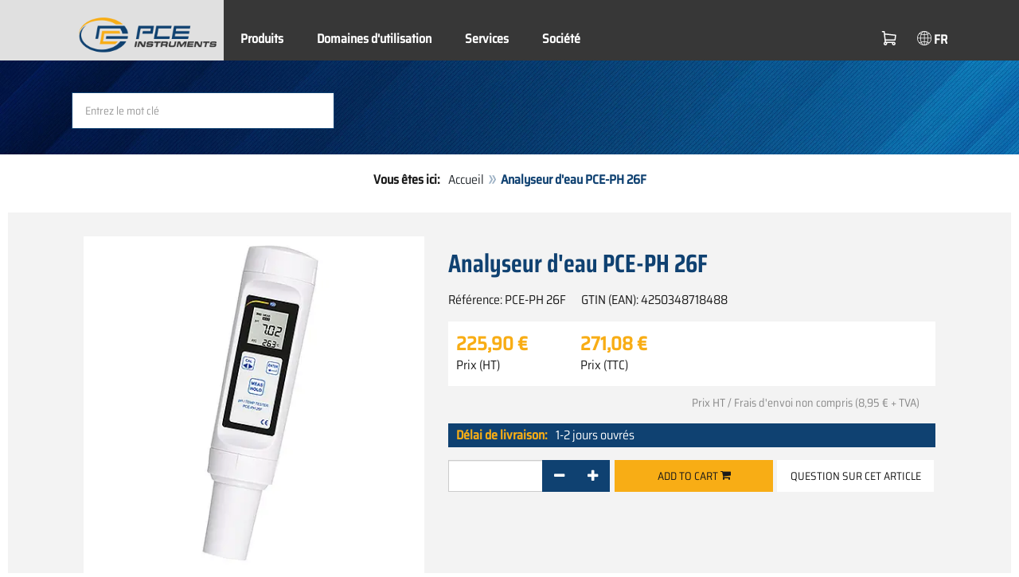

--- FILE ---
content_type: text/html; charset=utf-8
request_url: https://www.pce-instruments.com/french/instruments-de-mesure/mesureur/analyseur-d-eau-pce-instruments-analyseur-d-eau-pce-ph-26f-det_5887047.htm?_list=kat&_listpos=16
body_size: 12680
content:
<!doctype html>
<html lang="fr" >
<head>
	<meta charset="utf-8">
	<!--[if IE]>
		<meta http-equiv="X-UA-Compatible" content="IE=Edge,chrome=1">
	<![endif]-->
	<meta name="viewport" content="width=device-width, initial-scale=1.0">
	
<title>Analyseur d'eau PCE-PH 26F  | PCE Instruments</title>

<meta http-equiv="Content-Type" content="text/html; charset=utf-8">


  <meta name="robots" content="all">


<meta name="revisit-after" content="10 days">
<meta name="viewport" content="width=device-width, initial-scale=1.0">


  <meta name="description" lang="fr" content="Analyseur d&#x27;eau PCE-PH 26F . L&#x27;analyseur d&#x27;eau numérique PCE-PH 26F s&#x27;utilise pour mesurer la valeur du pH dans des milieux visqueux. Grâce au design plat de l&#x27;électrode, celle-ci est particulièrement adaptée à ce type d&#x27;applications. La plage de mesure de l&#x27;analyseur d&#x27;eau numérique est comprise">

<meta name="keywords" lang="fr" content="analyseur d&#x27;eau,analyseur eau,analyseur,eau,acheter,shop,shopping,achats en ligne,dropshipping,achat,économiser,en promotion,offre,expédition,maison de vente par correspondance,boutique internet,favorable,à bas prix,a bon compte,vente,sales,boutique en ligne,ordre,grand magasin,bonne affaire,shops,produits,nouveautées,PCE instruments,analyseurs d&#x27;eau,analyseurs d eau,analyseurs eau,analyseur d eau,analyseurs,analyseurs pour eau,Hanna,Hanna Instruments,mesure,TDS,Laboratoires">
<meta name="author" content="PCE Instruments France">
<meta name="date" content="2026-01-18">
<link rel="shortcut icon" type="image/x-icon" href="/french/g/favicon.ico?v=1744880882">
<link rel="canonical" href="https://www.pce-instruments.com/french/instruments-de-mesure/mesureur/analyseur-d-eau-pce-instruments-analyseur-d-eau-pce-ph-26f-det_5887047.htm">
<meta name="google-site-verification" content="whWs4s4wCwT52EeSbpx6VqX2nQsBh_lamsFqZvNGfD8" />

<link rel="preload" href="/french/skin/div1/bs3/fonts/google/saira/memWYa2wxmKQyPMrZX79wwYZQMhsreShhKMjjbU9uXuA71rCosg.woff2" as="font" type="font/woff2" crossorigin />
<link rel="preload" href="/french/skin/div1/bs3/fonts/google/saira/memWYa2wxmKQyPMrZX79wwYZQMhsreShhKMjjbU9uXuA72jCosg.woff2" as="font" type="font/woff2" crossorigin />
<link rel="preload" href="/french/skin/div1/bs3/fonts/google/saira/memWYa2wxmKQyPMrZX79wwYZQMhslOShhKMjjbU9uXuA773Fosg.woff2" as="font" type="font/woff2" crossorigin />
<link rel="preload" href="/french/skin/div1/bs3/font-awesome/fonts/fontawesome-min.woff2?dag3lt" as="font" type="font/woff2" crossorigin />

	<link rel="stylesheet" type="text/css" href="/french/skin/div1/bs3/gen/base.min.css?v=189">
	
	<link rel="stylesheet" type="text/css" href="/french/skin/div1/styles_bs3_v61_theme.min.css?v=189">
	
</head>
<body class="hc-PCE-FR menupath-katalog130035 menupath-katalog130075 menupath-katalog131659 menupath-artikel5887047 menuactive-artikel5887047   default">
	<header id="header-area" class="home">
		<a href="#main-container" class="sr-only sr-only-focusable">Zum Hauptinhalt springen</a>
		<div class="header-top">
		<nav id="main-menu" class="navbar" role="navigation">
			<div class="container headmenu-container">
				<div id="pgheadmenubg1"></div>
				<div id="pgheadmenubg2"></div>
				<div class="navbar-header">
					<a href="/french/" class="navbar-brand"><img src="/french/skin/div1/bs3/logo-255x87.png?v=1744881634" alt="PCE Instruments" width="255" height="87" style="height:65px;width:auto;" fetchpriority="high" /></a>
					<div class="navbar-header-buttons">
						<button type="button" class="btn btn-navbar navbar-toggle" data-toggle="collapse" data-target=".navbar-cat-collapse">
							<span class="sr-only">Menü einblenden</span>
							<i class="fa fa-bars"></i>
						</button>
						<div class="navbar-bs3 navbar-bs3-slotchanger">
							<div class="box box_plain box-slotchanger_head" id="bxslotchanger_head"><div class="boxhead"></div><div class="ibox">
<div id="slotchanger">
<div class="btn-group btn-block slch_anzeige">
	<button type="button" data-toggle="dropdown" class="btn btn-block btn-lg dropdown-toggle slch_button">
		<i class="slch_icon"></i>
		<span class="slch_lang">FR</span>
	</button>
	<ul class="dropdown-menu pull-right" data-baseurl="/french">
	</ul>
</div>
</div>
</div><div class="boxfoot"></div></div>
						</div>
						<div class="navbar-bs3 navbar-bs3-miniwk navbar-bs3-miniwk-btn navbar-toggle" data-toggle="collapse">
							<div class="box box_plain box-miniwk_head" id="bxminiwk_head"><div class="boxhead"></div><div class="ibox">
<div id="miniwk">
<div class="btn-group btn-block mwp_anzeige">
	<button type="button" data-toggle="dropdown" class="btn btn-block btn-lg dropdown-toggle mwp_button">
		<i class="mwp_icon"></i>
		<span class="mwp_anzahl_dyn"></span>
	</button>
	<ul class="dropdown-menu pull-right" data-baseurl="/french">
	</ul>
</div>
</div>
</div><div class="boxfoot"></div></div>
						</div>
						<div class="navbar-bs3 navbar-bs3-telnote">
							<div class="box box_plain box-telnote_head" id="bxtelnote_head"><div class="boxhead"></div><div class="ibox">
<div id="telnote">
<div class="btn-group btn-block tn_anzeige">
	
</div>
</div>
</div><div class="boxfoot"></div></div>
						</div>
					</div>
				</div>
				<div class="collapse navbar-collapse navbar-cat-collapse">
					<div class="navbar-bs3 navbar-bs3-menusite">
						<div class="box box_plain box-menu_site" id="bxmenu_site"><div class="boxhead"></div><div class="ibox"><div class="menu" id="SiteMenu"><ul class="nav navbar-nav"><li class="pos1  has-submenu" id="SiteMenu_kataloge"><span class="kbmi nolink " >Produits</span><div class="submenu level1"><ul class="submenu level1"><li><a class="kbmi" href="/french/balances-et-bascules-kat_130037.htm"><span>Balances et bascules</span></a></li><li><a class="kbmi" href="/french/instruments-de-mesure-kat_130035.htm"><span>Instruments de mesure</span></a></li><li><a class="kbmi" href="/french/laboratoire-kat_153730.htm"><span>Laboratoire</span></a></li><li><a class="kbmi" href="/french/régulation-et-contrôle-kat_153729.htm"><span>Régulation et contrôle</span></a></li></ul></div></li><li class="pos2  has-submenu" id="SiteMenu_katalog162899"><a class="kbmi "  href="/french/domaines-d-utilisation-kat_162899.htm">Domaines d'utilisation</a><div class="submenu level1"><ul class="submenu level1"><li><a class="kbmi" href="/french/domaines-d-utilisation/mesure-de-force-kat_162910.htm"><span>Mesure de force</span></a></li><li><a class="kbmi" href="/french/domaines-d-utilisation/mesure-de-l-air-kat_162979.htm"><span>Mesure de l'air</span></a></li><li><a class="kbmi" href="/french/domaines-d-utilisation/mesure-de-l-humidité-kat_162908.htm"><span>Mesure de l'humidité</span></a></li><li><a class="kbmi" href="/french/domaines-d-utilisation/mesure-des-surfaces-kat_162980.htm"><span>Mesure des surfaces</span></a></li><li><a class="kbmi" href="/french/domaines-d-utilisation/mesure-électrique-kat_162900.htm"><span>Mesure électrique</span></a></li></ul></div></li><li class="pos3   has-submenu" id="SiteMenu_window24"><span class="kbmi nolink " >Services</span><div class="submenu level1"><ul class="submenu level1">
  <li><a class='kbmi' href="/french/étalonnage-kat_162821.htm"  ><span>Étalonnage</span></a></li>
  <li><a class="kbmi" href="/f/t/rd/solutions-personnalisees.htm"><span>Solutions personnalisées</span></a></li>
  <li><a class='kbmi' href="/french/account"  ><span>Compte client</span></a></li>
		<li><a class='kbmi' href="/french/téléchargement-win_4.htm"  ><span>Téléchargement</span></a></li>
        <li><a class='kbmi' href="/french/faq-text_59.htm"  ><span>FAQ</span></a></li>
</ul></div></li><li class="pos4   has-submenu" id="SiteMenu_window17"><span class="kbmi nolink " >Société</span><div class="submenu level1"><ul class="submenu level1"><li><a class='kbmi' href="/french/contact"  ><span>Contact</span></a></li><li><a class='kbmi' href="/french/aboutus"  ><span>A propos de nous</span></a></li><li><a class='kbmi' href="/french/actualités-text_131.htm"  ><span>Actualités</span></a></li></ul></div></li></ul></div></div><div class="boxfoot"></div></div>
					</div>
					<div class="navbar-bs3 navbar-bs3-slotchanger">
						<div class="box box_plain box-slotchanger_head" id="bxslotchanger_head"><div class="boxhead"></div><div class="ibox">
<div id="slotchanger">
<div class="btn-group btn-block slch_anzeige">
	<button type="button" data-toggle="dropdown" class="btn btn-block btn-lg dropdown-toggle slch_button">
		<i class="slch_icon"></i>
		<span class="slch_lang">FR</span>
	</button>
	<ul class="dropdown-menu pull-right" data-baseurl="/french">
	</ul>
</div>
</div>
</div><div class="boxfoot"></div></div>
					</div>
					<div class="navbar-bs3 navbar-bs3-miniwk">
						<div class="box box_plain box-miniwk_head" id="bxminiwk_head"><div class="boxhead"></div><div class="ibox">
<div id="miniwk">
<div class="btn-group btn-block mwp_anzeige">
	<button type="button" data-toggle="dropdown" class="btn btn-block btn-lg dropdown-toggle mwp_button">
		<i class="mwp_icon"></i>
		<span class="mwp_anzahl_dyn"></span>
	</button>
	<ul class="dropdown-menu pull-right" data-baseurl="/french">
	</ul>
</div>
</div>
</div><div class="boxfoot"></div></div>
					</div>
					<div class="navbar-bs3 navbar-bs3-telnote">
						<div class="box box_plain box-telnote_head" id="bxtelnote_head"><div class="boxhead"></div><div class="ibox">
<div id="telnote">
<div class="btn-group btn-block tn_anzeige">
	
</div>
</div>
</div><div class="boxfoot"></div></div>
					</div>
				</div>
			</div>
		</nav>
		</div>
		<div id="pgheadslider">
			<div class="box box_plain box-headslider" id="bxheadslider"><div class="boxhead"></div><div class="ibox"><div id="headslider_cont"><picture><source srcset="/french/skin/div1/bs3/background-1920x200-1000w.webp?v=1744880798" media="(min-width:768px) and (max-width:1000px)" /><source srcset="/french/skin/div1/bs3/background-1920x200-1500w.webp?v=1744880798" media="(min-width:1001px) and (max-width:1500px)" /><source srcset="/french/skin/div1/bs3/background-1920x200.webp?v=1744880798" media="(min-width:1501px)" /><img id="headslider_img0" class="img-responsive hidden-xs" width="1920" height="200" src="data:image/svg+xml,%3Csvg xmlns=&#x27;http://www.w3.org/2000/svg&#x27; viewBox=&#x27;0 0 48 5&#x27;%3E%3C/svg%3E" alt="" fetchpriority="high" /></picture><div class="carousel-overlay"></div></div></div><div class="boxfoot"></div></div>
		</div>
		<div class="main-header">
			<div class="container">
				<noscript><div class="errorbox error">Please activate JavaScript for your browser to get all features of this web site!</div></noscript>
				<div class="row">
					<div class="col-sm-12">
						<div class="search-affixbox off-invisible" off-data-spy="affix" data-offset-top="0">
							<div class="box box_plain box-search" id="bxsearch"><div class="boxhead"></div><div class="ibox">

<div id="search">
	<form id="form_query" name="query" method="get" action="/french/" role="search" aria-label="Website durchsuchen">
		
		<input type="hidden" name="action" value="Query">
		<input type="hidden" name="-query.">
		<input type="hidden" name="query.stichwort" value="">
		
		<label class="sr-only" for="search-query-stichwort_neu">Keyword</label>
		<div class="input-group">
			<input type="text" id="search-query-stichwort_neu" name="query.stichwort_neu" value="" class="form-control input-lg" placeholder="Entrez le mot clé">
			<span class="input-group-btn">
				<button class="btn btn-lg" type="submit" aria-label="Rechercher!">
					<i class="fa fa-search"></i>
				</button>
			</span>
		</div>
	</form>
</div>	
</div><div class="boxfoot"></div></div>
						</div>
						<div class="search-affixpad"></div>
					</div>
				</div>
			</div>
		</div>

	</header>

	<div class="pgnav" id="pgnavleft">
		
	</div>
	
	<div class="pgnav" id="pgnavright">
		<div class="bannercont" style="display:none" data-kategorie="SERVICE_ITEM" data-parameter="PCE-PH 26F"><div class="navbox1" data-wbkey="228" data-bbkey="376"><div class="navbox1">
	<div class="box box_nav">
		<div class="boxhead"><span class="boxhead">Hotline</span></div>
		<div class="ibox" align="Hotline">
			<center>
				<p><font size="3px" color="#333333">Renseignements<br />Techniques<br /></font><img class="lazy img-responsive-inline" alt="Contact pour renseignements techniques et d'autres questions" src="data:image/svg+xml,%3Csvg xmlns='http://www.w3.org/2000/svg' viewBox='0 0 145 142'%3E%3C/svg%3E" data-original="/french/g/custom/banner-fr/hotline-france.gif" width="145" height="142" border="0" /></p>
				<p><font color="#333333">lundi à vendredi<br />de 9h00 à 17h</font></p>
				<p><strong><font size="3px" color="#333333">+33 (0)972 3537 17</font></strong></p>
				<p><img class="lazy img-responsive-inline" alt="PCE Instruments présentation du produit." src="data:image/svg+xml,%3Csvg xmlns='http://www.w3.org/2000/svg' viewBox='0 0 136 1'%3E%3C/svg%3E" data-original="/french/g/custom/banner-fr/appareils-mesure-presentation.png" width="136" height="1" border="0" /></p>
				<p>Pour demander une présentation produit via <strong>Teams</strong><br>écrivez-nous à l'adresse mail:<br><span class="decode" data-t1="fr" data-t2="pce-france" data-t3="info"></span></p>
			</center>
		</div>
		<div class="boxfoot"></div>
	</div>
</div></div></div>
	</div>
	
	<div id="pgbody">
		
		<div class="box box_plain box-alert" id="bxalert"><div class="boxhead"></div><div class="ibox">
<div id="CookieBar" class="fixed bottom" style="display:none" tabindex="-1"
	data-domain="www.pce-instruments.com" data-path="/french" data-attributes="; SameSite=Lax">
<div class="ibox">
	
	<div class="message head">
		<div class="row">
            <div class="col-md-12 text-center">
<p><strong>Politique de Cookies</strong></p>
<p>Veuillez sélectionner si vous autorisez ce site web à utiliser uniquement les cookies nécessaires ou aussi les cookies fonctionnels, comme indiqué sur les liens suivants:</p>
<p><a href="https://www.pce-instruments.com/french/confidentialit%C3%A9-win_6.htm#Cookies">Informations sur les cookies</a></p>
</div>
</div>
	</div>
	<div class="status" style="display:none">
		<p>Ihre aktuelle Auswahl: <b>{status}</b></p>
<p>Auswahl ändern:</p>
	</div>
	<div class="menu">
	<button class="btn btn-primary button set-disabled" data-perm="disabled" data-days="0" data-flags="">Autoriser uniquement les cookies nécessaires</button><button class="btn btn-primary button set-functional" data-perm="functional" data-days="365" data-flags="">Autoriser les cookies fonctionnels</button><button class="btn btn-primary button set-enabled" data-perm="enabled" data-days="365" data-flags="">Autoriser tous les cookies</button>
	</div>
	<div class="message foot">
		
	</div>
</div>
</div>
</div><div class="boxfoot"></div></div>

		<div id="main-container" class="container">
			<div class="row">
				<div class="col-sm-12">
					<div class="box box_plain box-whereami" id="bxwhereami"><div class="boxhead"></div><div class="ibox"><ol class="breadcrumb"><li><b>Vous êtes ici: </b></li><li><a href="/french/">Accueil</a></li><li class="active">Analyseur d'eau PCE-PH 26F </li></ol></div><div class="boxfoot"></div></div><main class="box box_plain box-main mod-itemdetail" id="bxmain"><div class="boxhead"></div><div class="ibox">

<div class="sd-itemdetail sd-itemdetail-0">




<div class="itemdetail price-pgs0" id="itemdetail">

	<div class="no-panel no-panel-smart no-artikelkarte-panel">

		

		<div class="no-panel-body">
			

			<div id="itemdetail_cont" class="row product-info fullstripe">
				
				<div id="item_images" class="col-sm-5">
					
<script type="0c3dffd7f1bf775c3392057b-text/javascript">
var current_Main_key = 0;

function SetImage_Main(key)
{
	if (current_Main_key == key)
		return;

	S(".item-images-display .image-main-" + current_Main_key).addClass("hidden");
	S(".item-images-select  .thumbnail-"  + current_Main_key).removeClass("selected");
	current_Main_key = key;
	var m = S(".item-images-display .image-main-" + current_Main_key);
	m.removeClass("hidden");
	S(".item-images-select  .thumbnail-"  + current_Main_key).addClass("selected");
	m.find("iframe.lazy").each(function(){
		S(this).attr("src", S(this).data("original")).one("load", function(){
			S(this).removeClass("lazy");
		});
	});

	// Sichtbarkeit des Hauptbildes sicherstellen
	var p = m.offset().top;
	if (p - 100 < window.scrollY)
		window.scrollTo(0, Math.max(0, p - 100)); // leichter Offset für Suchbox/Kopfleiste
}
document.addEventListener("DOMContentLoaded", function()
{
	// Bildauswahl als Delegate-Handler, damit Grid-Carousel den Klick ggf. abfangen kann:
	S(document).on('click', '.item-images-Main .item-images-select img', function(ev) {
		let nr = S(this).data("nr");
		if (nr) { SetImage_Main(nr); }
	});
	SetImage_Main(1242569);
	// initialer Reflow von Owl/Lazy ist hidden
	//S(".item-images-Main .item-images-select").removeClass("hidden");
});
</script>
<div class="images-block item-images-Main" data-mfp-prev="previous" data-mfp-counter="%curr% of %total%" data-mfp-next="next">
	
	<div class="item-images-display">
		
		<div class="image-main image-main-1242569 image-main-img ">
		
			<h4 class="title">Analyseur d'eau PCE-PH 26F</h4>
			
				<div class="image zoomable">
					<a class="mfp-image image-zoom image-pic-zoom artimg_zoom" target="itempics5887047" href="/french/slot/7/artimg/large/pce-instruments-analyseur-d-eau-pce-ph-26f-5887047_1242569.webp" data-mfp-caption="Analyseur d&#x27;eau PCE-PH 26F">
						<img class="img-responsive artimg" width="450" height="450" style="width:450px;max-height:450px;border:none;overflow:visible;" src="/french/slot/7/artimg/normal/pce-instruments-analyseur-d-eau-pce-ph-26f-5887047_1242569.webp" alt="Analyseur d&#x27;eau PCE-PH 26F" />
						[zoom]
					</a>
				</div>
				
		</div>
		
		<div class="image-main image-main-1242570 image-main-img hidden">
		
			<h4 class="title">Analyseur d'eau PCE-PH 26F</h4>
			
				<div class="image zoomable">
					<a class="mfp-image image-zoom image-pic-zoom artimg_zoom" target="itempics5887047" href="/french/slot/7/artimg/large/pce-instruments-analyseur-d-eau-pce-ph-26f-5887047_1242570.webp" data-mfp-caption="Analyseur d&#x27;eau PCE-PH 26F">
						<img class="img-responsive artimg lazy" width="450" height="450" style="width:450px;max-height:450px;border:none;overflow:visible;" src="data:image/svg+xml,%3Csvg xmlns='http://www.w3.org/2000/svg' viewBox='0 0 450 450'%3E%3C/svg%3E" data-original="/french/slot/7/artimg/normal/pce-instruments-analyseur-d-eau-pce-ph-26f-5887047_1242570.webp" alt="Analyseur d&#x27;eau PCE-PH 26F" />
						[zoom]
					</a>
				</div>
				
		</div>
		
		<div class="image-main image-main-1242571 image-main-img hidden">
		
			<h4 class="title">Analyseur d'eau PCE-PH 26F</h4>
			
				<div class="image zoomable">
					<a class="mfp-image image-zoom image-pic-zoom artimg_zoom" target="itempics5887047" href="/french/slot/7/artimg/large/pce-instruments-analyseur-d-eau-pce-ph-26f-5887047_1242571.webp" data-mfp-caption="Analyseur d&#x27;eau PCE-PH 26F">
						<img class="img-responsive artimg lazy" width="450" height="450" style="width:450px;max-height:450px;border:none;overflow:visible;" src="data:image/svg+xml,%3Csvg xmlns='http://www.w3.org/2000/svg' viewBox='0 0 450 450'%3E%3C/svg%3E" data-original="/french/slot/7/artimg/normal/pce-instruments-analyseur-d-eau-pce-ph-26f-5887047_1242571.webp" alt="Analyseur d&#x27;eau PCE-PH 26F" />
						[zoom]
					</a>
				</div>
				
		</div>
		
		<div class="image-main image-main-1242572 image-main-img hidden">
		
			<h4 class="title">Analyseur d'eau PCE-PH 26F</h4>
			
				<div class="image zoomable">
					<a class="mfp-image image-zoom image-pic-zoom artimg_zoom" target="itempics5887047" href="/french/slot/7/artimg/large/pce-instruments-analyseur-d-eau-pce-ph-26f-5887047_1242572.webp" data-mfp-caption="Analyseur d&#x27;eau PCE-PH 26F">
						<img class="img-responsive artimg lazy" width="450" height="450" style="width:450px;max-height:450px;border:none;overflow:visible;" src="data:image/svg+xml,%3Csvg xmlns='http://www.w3.org/2000/svg' viewBox='0 0 450 450'%3E%3C/svg%3E" data-original="/french/slot/7/artimg/normal/pce-instruments-analyseur-d-eau-pce-ph-26f-5887047_1242572.webp" alt="Analyseur d&#x27;eau PCE-PH 26F" />
						[zoom]
					</a>
				</div>
				
		</div>
		
		<div class="image-main image-main-1242573 image-main-img hidden">
		
			<h4 class="title">Analyseur d'eau PCE-PH 26F</h4>
			
				<div class="image zoomable">
					<a class="mfp-image image-zoom image-pic-zoom artimg_zoom" target="itempics5887047" href="/french/slot/7/artimg/large/pce-instruments-analyseur-d-eau-pce-ph-26f-5887047_1242573.webp" data-mfp-caption="Analyseur d&#x27;eau PCE-PH 26F">
						<img class="img-responsive artimg lazy" width="450" height="450" style="width:450px;max-height:450px;border:none;overflow:visible;" src="data:image/svg+xml,%3Csvg xmlns='http://www.w3.org/2000/svg' viewBox='0 0 450 450'%3E%3C/svg%3E" data-original="/french/slot/7/artimg/normal/pce-instruments-analyseur-d-eau-pce-ph-26f-5887047_1242573.webp" alt="Analyseur d&#x27;eau PCE-PH 26F" />
						[zoom]
					</a>
				</div>
				
		</div>
		
		<div class="image-main image-main-1242574 image-main-img hidden">
		
			<h4 class="title">Analyseur d'eau PCE-PH 26F</h4>
			
				<div class="image zoomable">
					<a class="mfp-image image-zoom image-pic-zoom artimg_zoom" target="itempics5887047" href="/french/slot/7/artimg/large/pce-instruments-analyseur-d-eau-pce-ph-26f-5887047_1242574.webp" data-mfp-caption="Analyseur d&#x27;eau PCE-PH 26F">
						<img class="img-responsive artimg lazy" width="450" height="450" style="width:450px;max-height:450px;border:none;overflow:visible;" src="data:image/svg+xml,%3Csvg xmlns='http://www.w3.org/2000/svg' viewBox='0 0 450 450'%3E%3C/svg%3E" data-original="/french/slot/7/artimg/normal/pce-instruments-analyseur-d-eau-pce-ph-26f-5887047_1242574.webp" alt="Analyseur d&#x27;eau PCE-PH 26F" />
						[zoom]
					</a>
				</div>
				
		</div>
		
		<div class="image-main image-main-1242575 image-main-img hidden">
		
			<h4 class="title">Analyseur d'eau PCE-PH 26F</h4>
			
				<div class="image zoomable">
					<a class="mfp-image image-zoom image-pic-zoom artimg_zoom" target="itempics5887047" href="/french/slot/7/artimg/large/pce-instruments-analyseur-d-eau-pce-ph-26f-5887047_1242575.webp" data-mfp-caption="Analyseur d&#x27;eau PCE-PH 26F">
						<img class="img-responsive artimg lazy" width="450" height="450" style="width:450px;max-height:450px;border:none;overflow:visible;" src="data:image/svg+xml,%3Csvg xmlns='http://www.w3.org/2000/svg' viewBox='0 0 450 450'%3E%3C/svg%3E" data-original="/french/slot/7/artimg/normal/pce-instruments-analyseur-d-eau-pce-ph-26f-5887047_1242575.webp" alt="Analyseur d&#x27;eau PCE-PH 26F" />
						[zoom]
					</a>
				</div>
				
		</div>
		
		<div class="image-main image-main-1242576 image-main-img hidden">
		
			<h4 class="title">Analyseur d'eau PCE-PH 26F</h4>
			
				<div class="image zoomable">
					<a class="mfp-image image-zoom image-pic-zoom artimg_zoom" target="itempics5887047" href="/french/slot/7/artimg/large/pce-instruments-analyseur-d-eau-pce-ph-26f-5887047_1242576.webp" data-mfp-caption="Analyseur d&#x27;eau PCE-PH 26F">
						<img class="img-responsive artimg lazy" width="450" height="450" style="width:450px;max-height:450px;border:none;overflow:visible;" src="data:image/svg+xml,%3Csvg xmlns='http://www.w3.org/2000/svg' viewBox='0 0 450 450'%3E%3C/svg%3E" data-original="/french/slot/7/artimg/normal/pce-instruments-analyseur-d-eau-pce-ph-26f-5887047_1242576.webp" alt="Analyseur d&#x27;eau PCE-PH 26F" />
						[zoom]
					</a>
				</div>
				
		</div>
		
		<div class="image-main image-main-1242577 image-main-img hidden">
		
			<h4 class="title">Analyseur d'eau PCE-PH 26F</h4>
			
				<div class="image zoomable">
					<a class="mfp-image image-zoom image-pic-zoom artimg_zoom" target="itempics5887047" href="/french/slot/7/artimg/large/pce-instruments-analyseur-d-eau-pce-ph-26f-5887047_1242577.webp" data-mfp-caption="Analyseur d&#x27;eau PCE-PH 26F">
						<img class="img-responsive artimg lazy" width="450" height="450" style="width:450px;max-height:450px;border:none;overflow:visible;" src="data:image/svg+xml,%3Csvg xmlns='http://www.w3.org/2000/svg' viewBox='0 0 450 450'%3E%3C/svg%3E" data-original="/french/slot/7/artimg/normal/pce-instruments-analyseur-d-eau-pce-ph-26f-5887047_1242577.webp" alt="Analyseur d&#x27;eau PCE-PH 26F" />
						[zoom]
					</a>
				</div>
				
		</div>
		
		<div class="image-main image-main-1242578 image-main-img hidden">
		
			<h4 class="title">Analyseur d'eau PCE-PH 26F</h4>
			
				<div class="image zoomable">
					<a class="mfp-image image-zoom image-pic-zoom artimg_zoom" target="itempics5887047" href="/french/slot/7/artimg/large/pce-instruments-analyseur-d-eau-pce-ph-26f-5887047_1242578.webp" data-mfp-caption="Analyseur d&#x27;eau PCE-PH 26F">
						<img class="img-responsive artimg lazy" width="450" height="450" style="width:450px;max-height:450px;border:none;overflow:visible;" src="data:image/svg+xml,%3Csvg xmlns='http://www.w3.org/2000/svg' viewBox='0 0 450 450'%3E%3C/svg%3E" data-original="/french/slot/7/artimg/normal/pce-instruments-analyseur-d-eau-pce-ph-26f-5887047_1242578.webp" alt="Analyseur d&#x27;eau PCE-PH 26F" />
						[zoom]
					</a>
				</div>
				
		</div>
		
	</div>
	
	<div class="item-images-select imgselector grid-carousel" style="--item-subrows:1; --item-columns:4; --item-count:10;" data-pos="">
		<div class="grid-carousel-inner">
			<div class="grid-carousel-item"><div class="grid-carousel-item-inner">
		<div class="image">
			<img class="img-responsive artimg thumbnail thumbnail-1242569 lazy" width="200" height="200"
				src="data:image/svg+xml,%3Csvg xmlns='http://www.w3.org/2000/svg' viewBox='0 0 200 200'%3E%3C/svg%3E" data-original="/french/slot/7/artimg/small/pce-instruments-analyseur-d-eau-pce-ph-26f-5887047_1242569.webp" alt="Analyseur d&#x27;eau PCE-PH 26F"
				data-nr="1242569" />
		</div>
		</div></div><div class="grid-carousel-item"><div class="grid-carousel-item-inner">
		<div class="image">
			<img class="img-responsive artimg thumbnail thumbnail-1242570 lazy" width="200" height="200"
				src="data:image/svg+xml,%3Csvg xmlns='http://www.w3.org/2000/svg' viewBox='0 0 200 200'%3E%3C/svg%3E" data-original="/french/slot/7/artimg/small/pce-instruments-analyseur-d-eau-pce-ph-26f-5887047_1242570.webp" alt="Analyseur d&#x27;eau PCE-PH 26F"
				data-nr="1242570" />
		</div>
		</div></div><div class="grid-carousel-item"><div class="grid-carousel-item-inner">
		<div class="image">
			<img class="img-responsive artimg thumbnail thumbnail-1242571 lazy" width="200" height="200"
				src="data:image/svg+xml,%3Csvg xmlns='http://www.w3.org/2000/svg' viewBox='0 0 200 200'%3E%3C/svg%3E" data-original="/french/slot/7/artimg/small/pce-instruments-analyseur-d-eau-pce-ph-26f-5887047_1242571.webp" alt="Analyseur d&#x27;eau PCE-PH 26F"
				data-nr="1242571" />
		</div>
		</div></div><div class="grid-carousel-item"><div class="grid-carousel-item-inner">
		<div class="image">
			<img class="img-responsive artimg thumbnail thumbnail-1242572 lazy" width="200" height="200"
				src="data:image/svg+xml,%3Csvg xmlns='http://www.w3.org/2000/svg' viewBox='0 0 200 200'%3E%3C/svg%3E" data-original="/french/slot/7/artimg/small/pce-instruments-analyseur-d-eau-pce-ph-26f-5887047_1242572.webp" alt="Analyseur d&#x27;eau PCE-PH 26F"
				data-nr="1242572" />
		</div>
		</div></div><div class="grid-carousel-item"><div class="grid-carousel-item-inner">
		<div class="image">
			<img class="img-responsive artimg thumbnail thumbnail-1242573 lazy" width="200" height="200"
				src="data:image/svg+xml,%3Csvg xmlns='http://www.w3.org/2000/svg' viewBox='0 0 200 200'%3E%3C/svg%3E" data-original="/french/slot/7/artimg/small/pce-instruments-analyseur-d-eau-pce-ph-26f-5887047_1242573.webp" alt="Analyseur d&#x27;eau PCE-PH 26F"
				data-nr="1242573" />
		</div>
		</div></div><div class="grid-carousel-item"><div class="grid-carousel-item-inner">
		<div class="image">
			<img class="img-responsive artimg thumbnail thumbnail-1242574 lazy" width="200" height="200"
				src="data:image/svg+xml,%3Csvg xmlns='http://www.w3.org/2000/svg' viewBox='0 0 200 200'%3E%3C/svg%3E" data-original="/french/slot/7/artimg/small/pce-instruments-analyseur-d-eau-pce-ph-26f-5887047_1242574.webp" alt="Analyseur d&#x27;eau PCE-PH 26F"
				data-nr="1242574" />
		</div>
		</div></div><div class="grid-carousel-item"><div class="grid-carousel-item-inner">
		<div class="image">
			<img class="img-responsive artimg thumbnail thumbnail-1242575 lazy" width="200" height="200"
				src="data:image/svg+xml,%3Csvg xmlns='http://www.w3.org/2000/svg' viewBox='0 0 200 200'%3E%3C/svg%3E" data-original="/french/slot/7/artimg/small/pce-instruments-analyseur-d-eau-pce-ph-26f-5887047_1242575.webp" alt="Analyseur d&#x27;eau PCE-PH 26F"
				data-nr="1242575" />
		</div>
		</div></div><div class="grid-carousel-item"><div class="grid-carousel-item-inner">
		<div class="image">
			<img class="img-responsive artimg thumbnail thumbnail-1242576 lazy" width="200" height="200"
				src="data:image/svg+xml,%3Csvg xmlns='http://www.w3.org/2000/svg' viewBox='0 0 200 200'%3E%3C/svg%3E" data-original="/french/slot/7/artimg/small/pce-instruments-analyseur-d-eau-pce-ph-26f-5887047_1242576.webp" alt="Analyseur d&#x27;eau PCE-PH 26F"
				data-nr="1242576" />
		</div>
		</div></div><div class="grid-carousel-item"><div class="grid-carousel-item-inner">
		<div class="image">
			<img class="img-responsive artimg thumbnail thumbnail-1242577 lazy" width="200" height="200"
				src="data:image/svg+xml,%3Csvg xmlns='http://www.w3.org/2000/svg' viewBox='0 0 200 200'%3E%3C/svg%3E" data-original="/french/slot/7/artimg/small/pce-instruments-analyseur-d-eau-pce-ph-26f-5887047_1242577.webp" alt="Analyseur d&#x27;eau PCE-PH 26F"
				data-nr="1242577" />
		</div>
		</div></div><div class="grid-carousel-item"><div class="grid-carousel-item-inner">
		<div class="image">
			<img class="img-responsive artimg thumbnail thumbnail-1242578 lazy" width="200" height="200"
				src="data:image/svg+xml,%3Csvg xmlns='http://www.w3.org/2000/svg' viewBox='0 0 200 200'%3E%3C/svg%3E" data-original="/french/slot/7/artimg/small/pce-instruments-analyseur-d-eau-pce-ph-26f-5887047_1242578.webp" alt="Analyseur d&#x27;eau PCE-PH 26F"
				data-nr="1242578" />
		</div>
		</div></div>
		</div>
		<button type="button" class="grid-carousel-control grid-carousel-control-prev" role="button" aria-label="Gehe zum vorherigen Eintrag">
			<svg version="1.1" xmlns="http://www.w3.org/2000/svg" x="0px" y="0px" viewBox="0 0 50 50">
				<path class="st0" d="M41.5,45.67L30.82,25.3L42.85,4.92l-8.22,0L22.48,25.3L33.4,45.67L41.5,45.67z M26.04,45.67L15.48,25.3
				L27.39,4.92l-8.1,0L7.13,25.3l10.8,20.38L26.04,45.67z"/>
			</svg>
		</button>
		<button type="button" class="grid-carousel-control grid-carousel-control-next" role="button" aria-label="Gehe zum nächsten Eintrag">
			<svg version="1.1" xmlns="http://www.w3.org/2000/svg" x="0px" y="0px" viewBox="0 0 50 50">
				<path class="st0" d="M8.48,4.92L19.16,25.3L7.13,45.67h8.22L27.51,25.3L16.58,4.92H8.48z M23.95,4.92L34.51,25.3L22.6,45.67h8.1
				L42.85,25.3L32.05,4.92H23.95z"/>
			</svg>
		</button>
	</div>
	
</div>

				</div>

				
				<div class="col-sm-7 product-details">

					
					<div id="item_order">
						<h1 class="main-title main-heading">Analyseur d'eau PCE-PH 26F </h1>
						<div class="sub_best_ean">
						<div class="bestellnr">
						Référence: <span>PCE-PH 26F</span>
						</div>
						<div class="ean">
						GTIN (EAN): </span>4250348718488</span>
						</div>
						</div>
						<form id="form_art5887047" aria-label="Artikel bestellen/anfragen" class="form-horizontal orderblock" name="art5887047" action="/french/" method="post">
		<input type="hidden" name="_sessionauth" value="TX83NNHAHLCYD6UK"><input type="hidden" name="_baseurl" value="/french">
		<input type="hidden" name="action" value="AddToCart">
		<input type="hidden" name="_list" value="kat">
		<input type="hidden" name="_listpos" value="16">
		<input type="hidden" name="_set" value="5887047"
		><input type="hidden" name="_check" value="1"><div class="popreisblock">
<div class="multi_preis_col popreisblock">
<div class="form-group prodcard_Preis">
	<div class="form-control-static price ">

	<span class="price-new update-target" data-key="EinzelPreisEffNetto">225,90&nbsp;&euro;</span>

	
		<span class="querysim"><a href="/french/?action=QuerySim&amp;_qsim.preis=225%2C90&amp;curr=EUR" rel="nofollow"><!-- Price range --></a></span>
		

	</div>
	<label class="control-label">Prix (HT)</label>
</div>



	<div class="form-group prodcard_PreisBrutto">
		<div class="potext form-control-static" style="background-color:transparent;" colspan="2">
			<span class="price-new update-target" data-key="EinzelPreisEffBrutto">271,08&nbsp;&euro;</span>
		</div>
		<label class="control-label polabel" width="">Prix (TTC)</label>
	</div>

<div class="form-group prodcard_PreisHinweis"><div class="pkhinweis"><span style="color:#888; font-size:90%; padding:0 10px;"><i>Prix HT / Frais d'envoi non compris
(8,95&nbsp;&euro; + TVA)</i></span></div></div>
</div>


	<div class="form-group prodcard_EAN">
		<label class="control-label polabel">GTIN (EAN)</label>:
		<div class="form-control-static potext">4250348718488</div>
	</div>
	
	<div class="form-group prodcard_BestellNr">
		<label class="control-label col-sm-3 polabel" style="background-color:transparent;">
			Référence
		</label>
		<div class="col-sm-9 form-control-static potext">
			PCE-PH 26F
		</div>
	</div>
</div>
<div class="pklieferzeit">
		<span class="pk_form fl_right"><span class="lzl">Délai de livraison:</span><span class="lzc">1-2 jours ouvrés</span></span>
		</div>

		<div class="form-group prodcard_CheckResult">
			<div class="col-sm-3"></div>
			<div class="col-sm-9">
				<span class="checkresult-errortext"></span>
			</div>
		</div>
		

			<div class="form-group prodcard_order prodcard_order_qty_stueck">
				<!--label class="control-label col-sm-3" for="prodcard-order-input-qty">Commander</label-->
				<div class="col-sm-9 col-md-4">
					<input class="form-control textbox order-qty order-qty-master order-qty-Stueck"
						id="prodcard-order-input-qty" type="number" inputmode="decimal" size="8"
						data-qtygroup="_qty_stueck" name="_qty_stueck" value="1"
						min="1" max="" step="1"
						data-defstep="fine" data-decimals="0"
						data-qtyfactor="1.00000" data-suffix="pcs">
				</div>
				
				<div class="col-sm-9 col-md-4">
				<button class="btn btn-cart checkresult-action Wkorb" type="submit" name="_action_addnew" value="1">Add to cart <i class="fa fa-shopping-cart"> </i></button>
				</div>
				

<div class="pkmenu">
	<!--div class="col-sm-3"></div-->
	<div class="col-sm-9 col-md-4">
	<ul class="nav nav-pills">


	<li id="pkmenu_callback"><a class="btn btn-default" role="button" href="#pkform_callback" onclick="if (!window.__cfRLUnblockHandlers) return false; return pkform_callback_show()" rel="nofollow" data-cf-modified-0c3dffd7f1bf775c3392057b-="">Question sur cet article</a></li>


	</ul>
	</div>
</div>


	<div id="pkform_callback" class="sd-ajax-display"></div>
	<script type="0c3dffd7f1bf775c3392057b-text/javascript">
	function pkform_callback_show() {
		S('#pkform_callback').load('/french/?action=SendCallback&_artnr=5887047', function(){
			S('#pkform_callback').slideDown();
		});
		return false;
	}
	</script>

			</div>

			
</form>

					</div>

				</div>
				
			</div>

			<div class="pkaccessory">
			
	<style>
	@media (min-width: 768px) { #nrlist1 { --item-columns: 3; } }
	@media (min-width: 992px) { #nrlist1 { --item-columns: 5; } }
	@media (min-width: 1200px) { #nrlist1 { --item-columns: 7; } }
	</style>
	
<section class="product-carousel artlist artlist-nrlist">

	<h2 class="product-head subline-left h2">Accessoires</h2>
	
<div class="row product-row">
<div class="col-xs-12">
<div class="grid-carousel grid-subrows-5 grid-columns-lg-3 grid-columns-md-4 grid-columns-sm-6" id="nrlist1" style="--item-count:8;">
	<div class="grid-carousel-inner">
		
		<div class="grid-carousel-item item">
			<div class="grid-carousel-item-inner product-col price-pgs0">

				<div class="image">
					<a href="/french/instruments-de-mesure/mesureur/ph-mètre-pce-instruments-solution-d-étalonnage-ph10-det_5888636.htm?_list=newpkaccessory&amp;_listpos=1"><img class="img-responsive lazy" width="200" height="200" src="data:image/svg+xml,%3Csvg xmlns='http://www.w3.org/2000/svg' viewBox='0 0 200 200'%3E%3C/svg%3E" data-original="/french/slot/7/artimg/small/pce-instruments-solution-d-étalonnage-ph10-5888636_1254154.webp" alt="Solution d&#x27;étalonnage pH10" title="Solution d&#x27;étalonnage pH10" /></a>
				</div>

				<div class="caption">
				
					<div class="h2"><a href="/french/instruments-de-mesure/mesureur/ph-mètre-pce-instruments-solution-d-étalonnage-ph10-det_5888636.htm?_list=newpkaccessory&amp;_listpos=1"><span>Solution d'étalonnage pH10 </span></a></div>
				</div>

				<div class="content">
					
					<div class="price ">
						<span class="price-new">13,90&nbsp;&euro;</span>
						
					</div>
					
				</div>

				<div class="flags">
					
				</div>

				<div class="action">
				

				</div>

			</div>
		</div>
		
		<div class="grid-carousel-item item">
			<div class="grid-carousel-item-inner product-col price-pgs0">

				<div class="image">
					<a href="/french/instruments-de-mesure/mesureur/ph-mètre-pce-instruments-solution-tampon-ph4-ph7-ph10-det_5860481.htm?_list=newpkaccessory&amp;_listpos=2"><img class="img-responsive lazy" width="200" height="200" src="data:image/svg+xml,%3Csvg xmlns='http://www.w3.org/2000/svg' viewBox='0 0 200 200'%3E%3C/svg%3E" data-original="/french/slot/7/artimg/small/pce-instruments-solution-tampon-ph4-ph7-ph10-5860481_1254155.webp" alt="Solution d&#x27;étalonnage pH4 + pH7 + pH10" title="Solution d&#x27;étalonnage pH4 + pH7 + pH10" /></a>
				</div>

				<div class="caption">
				
					<div class="h2"><a href="/french/instruments-de-mesure/mesureur/ph-mètre-pce-instruments-solution-tampon-ph4-ph7-ph10-det_5860481.htm?_list=newpkaccessory&amp;_listpos=2"><span>Solution tampon pH4 + pH7 + pH10 </span></a></div>
				</div>

				<div class="content">
					
					<div class="price ">
						<span class="price-new">30,90&nbsp;&euro;</span>
						
					</div>
					
				</div>

				<div class="flags">
					
				</div>

				<div class="action">
				

				</div>

			</div>
		</div>
		
		<div class="grid-carousel-item item">
			<div class="grid-carousel-item-inner product-col price-pgs0">

				<div class="image">
					<a href="/french/instruments-de-mesure/mesureur/ph-mètre-pce-instruments-solution-tampon-ph4-ph7-det_5860480.htm?_list=newpkaccessory&amp;_listpos=3"><img class="img-responsive lazy" width="200" height="200" src="data:image/svg+xml,%3Csvg xmlns='http://www.w3.org/2000/svg' viewBox='0 0 200 200'%3E%3C/svg%3E" data-original="/french/slot/7/artimg/small/pce-instruments-solution-tampon-ph4-ph7-5860480_1158681.webp" alt="Solution d&#x27;étalonnage pH4 + pH7 en 50ml" title="Solution d&#x27;étalonnage pH4 + pH7 en 50ml" /></a>
				</div>

				<div class="caption">
				
					<div class="h2"><a href="/french/instruments-de-mesure/mesureur/ph-mètre-pce-instruments-solution-tampon-ph4-ph7-det_5860480.htm?_list=newpkaccessory&amp;_listpos=3"><span>Solution tampon pH4 + pH7 </span></a></div>
				</div>

				<div class="content">
					
					<div class="price ">
						<span class="price-new">20,90&nbsp;&euro;</span>
						
					</div>
					
				</div>

				<div class="flags">
					
				</div>

				<div class="action">
				

				</div>

			</div>
		</div>
		
		<div class="grid-carousel-item item">
			<div class="grid-carousel-item-inner product-col price-pgs0">

				<div class="image">
					<a href="/french/instruments-de-mesure/mesureur/ph-mètre-pce-instruments-solution-tampon-ph4-det_5888631.htm?_list=newpkaccessory&amp;_listpos=4"><img class="img-responsive lazy" width="200" height="200" src="data:image/svg+xml,%3Csvg xmlns='http://www.w3.org/2000/svg' viewBox='0 0 200 200'%3E%3C/svg%3E" data-original="/french/slot/7/artimg/small/pce-instruments-solution-tampon-ph4-5888631_1254131.webp" alt="Solution d&#x27;étalonnage pH4" title="Solution d&#x27;étalonnage pH4" /></a>
				</div>

				<div class="caption">
				
					<div class="h2"><a href="/french/instruments-de-mesure/mesureur/ph-mètre-pce-instruments-solution-tampon-ph4-det_5888631.htm?_list=newpkaccessory&amp;_listpos=4"><span>Solution tampon pH4 </span></a></div>
				</div>

				<div class="content">
					
					<div class="price ">
						<span class="price-new">13,90&nbsp;&euro;</span>
						
					</div>
					
				</div>

				<div class="flags">
					
				</div>

				<div class="action">
				

				</div>

			</div>
		</div>
		
		<div class="grid-carousel-item item">
			<div class="grid-carousel-item-inner product-col price-pgs0">

				<div class="image">
					<a href="/french/instruments-de-mesure/mesureur/ph-mètre-pce-instruments-solution-de-nettoyage-pepsine-acide-chlorhydrique-pce-gcs-500-det_5888972.htm?_list=newpkaccessory&amp;_listpos=5"><img class="img-responsive lazy" width="200" height="200" src="data:image/svg+xml,%3Csvg xmlns='http://www.w3.org/2000/svg' viewBox='0 0 200 200'%3E%3C/svg%3E" data-original="/french/slot/7/artimg/small/pce-instruments-solution-de-nettoyage-pepsine-acide-chlorhydrique-pce-gcs-500-5888972_1256403.webp" alt="Solution de nettoyage pepsine / acide chlorhydrique PCE-GCS-500" title="Solution de nettoyage pepsine / acide chlorhydrique PCE-GCS-500" /></a>
				</div>

				<div class="caption">
				
					<div class="h2"><a href="/french/instruments-de-mesure/mesureur/ph-mètre-pce-instruments-solution-de-nettoyage-pepsine-acide-chlorhydrique-pce-gcs-500-det_5888972.htm?_list=newpkaccessory&amp;_listpos=5"><span>Solution de nettoyage pepsine / acide chlorhydrique PCE-GCS-500 </span></a></div>
				</div>

				<div class="content">
					
					<div class="price ">
						<span class="price-new">21,90&nbsp;&euro;</span>
						
					</div>
					
				</div>

				<div class="flags">
					
				</div>

				<div class="action">
				

				</div>

			</div>
		</div>
		
		<div class="grid-carousel-item item">
			<div class="grid-carousel-item-inner product-col price-pgs0">

				<div class="image">
					<a href="/french/instruments-de-mesure/mesureur/ph-mètre-pce-instruments-certificat-d-étalonnage-iso-det_5856309.htm?_list=newpkaccessory&amp;_listpos=6"><img class="img-responsive lazy" width="200" height="200" src="data:image/svg+xml,%3Csvg xmlns='http://www.w3.org/2000/svg' viewBox='0 0 200 200'%3E%3C/svg%3E" data-original="/french/slot/7/artimg/small/pce-instruments-certificat-d-étalonnage-iso-5856309_1126252.webp" alt="Certificat d&#x27;étalonnage ISO" title="Certificat d&#x27;étalonnage ISO" /></a>
				</div>

				<div class="caption">
				
					<div class="h2"><a href="/french/instruments-de-mesure/mesureur/ph-mètre-pce-instruments-certificat-d-étalonnage-iso-det_5856309.htm?_list=newpkaccessory&amp;_listpos=6"><span>Certificat d'étalonnage ISO </span></a></div>
				</div>

				<div class="content">
					
					<div class="price ">
						<span class="price-new">71,90&nbsp;&euro;</span>
						
					</div>
					
				</div>

				<div class="flags">
					
				</div>

				<div class="action">
				

				</div>

			</div>
		</div>
		
		<div class="grid-carousel-item item">
			<div class="grid-carousel-item-inner product-col price-pgs0">

				<div class="image">
					<a href="/french/instruments-de-mesure/mesureur/ph-mètre-pce-instruments-solution-de-conservation-3-mol-l-det_5888975.htm?_list=newpkaccessory&amp;_listpos=7"><img class="img-responsive lazy" width="200" height="200" src="data:image/svg+xml,%3Csvg xmlns='http://www.w3.org/2000/svg' viewBox='0 0 200 200'%3E%3C/svg%3E" data-original="/french/slot/7/artimg/small/pce-instruments-solution-de-conservation-3-mol-l-5888975_1256433.webp" alt="Solution de conservation 3 mol/l" title="Solution de conservation 3 mol/l" /></a>
				</div>

				<div class="caption">
				
					<div class="h2"><a href="/french/instruments-de-mesure/mesureur/ph-mètre-pce-instruments-solution-de-conservation-3-mol-l-det_5888975.htm?_list=newpkaccessory&amp;_listpos=7"><span>Solution de conservation 3 mol/l </span></a></div>
				</div>

				<div class="content">
					
					<div class="price ">
						<span class="price-new">15,90&nbsp;&euro;</span>
						
					</div>
					
				</div>

				<div class="flags">
					
				</div>

				<div class="action">
				

				</div>

			</div>
		</div>
		
		<div class="grid-carousel-item item">
			<div class="grid-carousel-item-inner product-col price-pgs0">

				<div class="image">
					<a href="/french/instruments-de-mesure/mesureur/ph-mètre-pce-instruments-solution-de-stockage-pour-sonde-ph-det_5885562.htm?_list=newpkaccessory&amp;_listpos=8"><img class="img-responsive lazy" width="200" height="200" src="data:image/svg+xml,%3Csvg xmlns='http://www.w3.org/2000/svg' viewBox='0 0 200 200'%3E%3C/svg%3E" data-original="/french/slot/7/artimg/small/pce-instruments-solution-de-stockage-pour-sonde-ph-5885562_1230717.webp" alt="Solution de stockage pour sonde pH " title="Solution de stockage pour sonde pH " /></a>
				</div>

				<div class="caption">
				
					<div class="h2"><a href="/french/instruments-de-mesure/mesureur/ph-mètre-pce-instruments-solution-de-stockage-pour-sonde-ph-det_5885562.htm?_list=newpkaccessory&amp;_listpos=8"><span>Solution de stockage pour sonde pH </span></a></div>
				</div>

				<div class="content">
					
					<div class="price ">
						<span class="price-new">20,90&nbsp;&euro;</span>
						
					</div>
					
				</div>

				<div class="flags">
					
				</div>

				<div class="action">
				

				</div>

			</div>
		</div>
		
	</div>
	<button type="button" class="grid-carousel-control grid-carousel-control-prev" role="button" aria-label="Gehe zum vorherigen Eintrag">
		<svg version="1.1" xmlns="http://www.w3.org/2000/svg" x="0px" y="0px" viewBox="0 0 50 50">
			<path class="st0" d="M41.5,45.67L30.82,25.3L42.85,4.92l-8.22,0L22.48,25.3L33.4,45.67L41.5,45.67z M26.04,45.67L15.48,25.3
			L27.39,4.92l-8.1,0L7.13,25.3l10.8,20.38L26.04,45.67z"/>
		</svg>
	</button>
	<button type="button" class="grid-carousel-control grid-carousel-control-next" role="button" aria-label="Gehe zum nächsten Eintrag">
		<svg version="1.1" xmlns="http://www.w3.org/2000/svg" x="0px" y="0px" viewBox="0 0 50 50">
			<path class="st0" d="M8.48,4.92L19.16,25.3L7.13,45.67h8.22L27.51,25.3L16.58,4.92H8.48z M23.95,4.92L34.51,25.3L22.6,45.67h8.1
			L42.85,25.3L32.05,4.92H23.95z"/>
		</svg>
	</button>
</div>
</div>
</div>


</section>

			</div>

			

<div class="tabgroup-off tabgroup-itemdetail">

<ul class="nav nav-tabs pk" data-spy="affix" data-offset-top="820">

		<li class="active"><a data-toggle="tab-off" href="#tab-customdata1"><span>Description</span></a></li>
	
		<li class=""><a data-toggle="tab-off" href="#tab-customdata2"><span>Caractéristiques</span></a></li>
	
		<li class=""><a data-toggle="tab-off" href="#tab-customdata3"><span>Spécifications</span></a></li>
	
		<li class=""><a data-toggle="tab-off" href="#tab-customdata4"><span>Contenu de livraison</span></a></li>
	
		<li class=""><a data-toggle="tab-off" href="#tab-files"><span>Documents / Téléchargements</span></a></li>
	
</ul>

<div class="tab-content-off">

		<div class="tab-pane clear fade in active" id="tab-customdata1">
		<h1 class="headline">Description</h1>
		
	<div class="usertext">
	<div align="center"><strong>Analyseur d'eau numérique PCE-PH 26F<br />Analyseur d'eau numérique simple pour mesurer dans les liquides visqueux / Électrode de pH plate / Compensation de température automatique</strong></div>
<div align="justify">L'analyseur d'eau numérique PCE-PH 26F s'utilise pour mesurer la valeur du pH dans des milieux visqueux. Grâce au design plat de l'électrode, celle-ci est particulièrement adaptée à ce type d'applications. La plage de mesure de l'analyseur d'eau numérique est comprise entre -1 et 15 pH. L'analyseur d'eau numérique possède une fonction d'étalonnage interne qui permet d'étalonner jusqu'à 3 points. En outre, l'analyseur d'eau effectue une compensation automatique de température.<br /><br />L'analyseur d'eau possède un écran LCD facile à lire. Le PCE-PH 26F s'utilise avec 3 touches. L'une de ses fonctions est de figer la valeur sur l'écran. L'analyseur d'eau numérique est alimenté par 2 piles de 1,5 V, type AAA. Une fois que vous les aurez insérées, vous pourrez immédiatement travailler avec l'appareil. Le contenu de l'envoi inclut des standards d'étalonnage de pH4, pH7 et pH10.</div>
	<br class="clear">
	</div>

		
		</div>
	
		<div class="tab-pane clear fade in " id="tab-customdata2">
		<h1 class="headline">Caractéristiques</h1>
		
	<div class="usertext">
	<div>- Écran LCD<br />- Étalonnage de 1, 2 ou 3 points<br />- Avec couvercle de protection<br />- Électrode pH interchangeable<br />- Compensation automatique de température<br />- Instrument de mesure compact et résistant</div>
	<br class="clear">
	</div>

		
		</div>
	
		<div class="tab-pane clear fade in " id="tab-customdata3">
		<h1 class="headline">Spécifications</h1>
		
	<div class="usertext">
	<table width="0" cellspacing="1" cellpadding="1" border="0">
	<tbody><tr>
		<td valign="top">
		<p style="margin-right: 20px; margin-top: 0px; margin-bottom: 0px;">Plage de mesure</p></td>
		<td valign="top">
		<p style="margin-right: 20px; margin-top: 0px; margin-bottom: 0px;">-1 ... 15 pH</p></td>
	</tr>
	<tr>
		<td valign="top">
		<p style="margin-right: 20px; margin-top: 0px; margin-bottom: 0px;">Précision</p></td>
		<td valign="top">
		<p style="margin-right: 20px; margin-top: 0px; margin-bottom: 0px;">± 0,01 pH</p></td>
	</tr>
	<tr>
		<td valign="top">
		<p style="margin-right: 20px; margin-top: 0px; margin-bottom: 0px;">Résolution</p></td>
		<td valign="top">
		<p style="margin-right: 20px; margin-top: 0px; margin-bottom: 0px;">0,01 pH</p></td>
	</tr>
	<tr>
		<td valign="top">
		<p style="margin-right: 20px; margin-top: 0px; margin-bottom: 0px;">Points d'étalonnage</p></td>
		<td valign="top">
		<p style="margin-right: 20px; margin-top: 0px; margin-bottom: 0px;">1, 2 ou 3</p></td>
	</tr>
	<tr>
		<td valign="top">
		<p style="margin-right: 20px; margin-top: 0px; margin-bottom: 0px;">Identification automatique de la solution tampon</p></td>
		<td valign="top">
		<p style="margin-right: 20px; margin-top: 0px; margin-bottom: 0px;">Oui</p></td>
	</tr>
	<tr>
		<td valign="top">
		<p style="margin-right: 20px; margin-top: 0px; margin-bottom: 0px;">Plage de température</p></td>
		<td valign="top">
		<p style="margin-right: 20px; margin-top: 0px; margin-bottom: 0px;">0 ... +60 °C</p></td>
	</tr>
	<tr>
		<td valign="top">
		<p style="margin-right: 20px; margin-top: 0px; margin-bottom: 0px;">Résolution température</p></td>
		<td valign="top">
		<p style="margin-right: 20px; margin-top: 0px; margin-bottom: 0px;">0,1 °C</p></td>
	</tr>
	<tr>
		<td valign="top">
		<p style="margin-right: 20px; margin-top: 0px; margin-bottom: 0px;">Précision température</p></td>
		<td valign="top">
		<p style="margin-right: 20px; margin-top: 0px; margin-bottom: 0px;">±1 °C</p></td>
	</tr>
	<tr>
		<td valign="top">
		<p style="margin-right: 20px; margin-top: 0px; margin-bottom: 0px;">Point d'étalonnage</p></td>
		<td valign="top">
		<p style="margin-right: 20px; margin-top: 0px; margin-bottom: 0px;">1</p></td>
	</tr>
	<tr>
		<td valign="top">
		<p style="margin-right: 20px; margin-top: 0px; margin-bottom: 0px;">Compensation de température</p></td>
		<td valign="top">
		<p style="margin-right: 20px; margin-top: 0px; margin-bottom: 0px;">Automatique: 0 ... 60 °C</p></td>
	</tr>
	<tr>
		<td valign="top">
		<p style="margin-right: 20px; margin-top: 0px; margin-bottom: 0px;">Conditions de fonctionnement</p></td>
		<td valign="top">
		<p style="margin-right: 20px; margin-top: 0px; margin-bottom: 0px;">0 ... 60 °C / max. 80 % H.r.</p></td>
	</tr>
	<tr>
		<td valign="top">
		<p style="margin-right: 20px; margin-top: 0px; margin-bottom: 0px;">Alimentation</p></td>
		<td valign="top">
		<p style="margin-right: 20px; margin-top: 0px; margin-bottom: 0px;">2 x piles de 1,5 V, type AAA</p></td>
	</tr>
	<tr>
		<td valign="top">
		<p style="margin-right: 20px; margin-top: 0px; margin-bottom: 0px;">Dimensions</p></td>
		<td valign="top">
		<p style="margin-right: 20px; margin-top: 0px; margin-bottom: 0px;">185 x 40 mm</p></td>
	</tr>
	<tr>
		<td valign="top">
		<p style="margin-right: 20px; margin-top: 0px; margin-bottom: 0px;">Poids</p></td>
		<td valign="top">
		<p style="margin-right: 20px; margin-top: 0px; margin-bottom: 0px;">100 g</p></td>
	</tr>
</tbody></table>
	<br class="clear">
	</div>

		
		</div>
	
		<div class="tab-pane clear fade in " id="tab-customdata4">
		<h1 class="headline">Contenu de livraison</h1>
		
	<div class="usertext">
	<div>1 x Analyseur d'eau numérique PCE-PH 26F<br>2 x Piles de 1,5 V, type AAA<br>1 x Mallette de transport<br>3 x Standards d'étalonnage<br>1 x Manuel d'utilisation</div>
	<br class="clear">
	</div>

		
		</div>
	
		<div class="tab-pane clear fade in " id="tab-files">
		<h1 class="headline">Documents / Téléchargements</h1>
		
	<div class="pkdownloads">
		<div>
	<a class="" href="https://www.pce-instruments.com/french/api/getartfile?_fnr=1620114&amp;_dsp=inline" target="_blank">
		<img class="lazy" width="82" height="67" src="data:image/svg+xml,%3Csvg xmlns='http://www.w3.org/2000/svg' viewBox='0 0 82 67'%3E%3C/svg%3E" data-original="/french/g/mime/custom_datasheet.FR.gif" alt="pce-ph-26f.pdf"><br><span class="mimetitle mimetitlet_custom_datasheet mimetitlel_FR">Fiche tec.</span>
	</a>
	</div>
	</div>

		
		</div>
	
</div>

</div>

<div class="popupmods" style="display:none;">



	<div id="item_callback">
	
	</div>



</div>

		</div>
	</div>
</div>




<script type="application/ld+json">
{"@context":"http://schema.org","@type":"Product","category":"Instruments de mesure / Mesureur / Analyseur d'eau","description":"Analyseur d'eau numérique PCE-PH 26F Analyseur d'eau numérique simple pour mesurer dans les liquides visqueux / Électrode de pH plate / Compensation de température automatique L'analyseur d'eau numérique PCE-PH 26F s'utilise pour mesurer la valeur du pH dans des milieux visqueux. Grâce au design plat de l'électrode, celle-ci est particulièrement adaptée à ce type d'applications. La plage de mesure de l'analyseur d'eau numérique est comprise entre -1 et 15 pH. L'analyseur d'eau numérique possède une fonction d'étalonnage interne qui permet d'étalonner jusqu'à 3 points. En outre, l'analyseur d'eau effectue une compensation automatique de température. L'analyseur d'eau possède un écran LCD facile à lire. Le PCE-PH 26F s'utilise avec 3 touches. L'une de ses fonctions est de figer la valeur sur l'écran. L'analyseur d'eau numérique est alimenté par 2 piles de 1,5 V, type AAA. Une fois que vous les aurez insérées, vous pourrez immédiatement travailler avec l'appareil. Le contenu de l'envoi","gtin13":"4250348718488","mpn":"PCE-PH 26F","name":"Analyseur d'eau PCE-PH 26F ","sku":"5887047","url":"/instruments-de-mesure/mesureur/analyseur-d-eau-pce-instruments-analyseur-d-eau-pce-ph-26f-det_5887047.htm","brand":{"@type":"Brand","name":"PCE Instruments"},"image":["/french/slot/7/artimg/large/pce-instruments-analyseur-d-eau-pce-ph-26f-5887047_1242569.webp","/french/slot/7/artimg/large/pce-instruments-analyseur-d-eau-pce-ph-26f-5887047_1242570.webp","/french/slot/7/artimg/large/pce-instruments-analyseur-d-eau-pce-ph-26f-5887047_1242571.webp","/french/slot/7/artimg/large/pce-instruments-analyseur-d-eau-pce-ph-26f-5887047_1242572.webp","/french/slot/7/artimg/large/pce-instruments-analyseur-d-eau-pce-ph-26f-5887047_1242573.webp","/french/slot/7/artimg/large/pce-instruments-analyseur-d-eau-pce-ph-26f-5887047_1242574.webp","/french/slot/7/artimg/large/pce-instruments-analyseur-d-eau-pce-ph-26f-5887047_1242575.webp","/french/slot/7/artimg/large/pce-instruments-analyseur-d-eau-pce-ph-26f-5887047_1242576.webp","/french/slot/7/artimg/large/pce-instruments-analyseur-d-eau-pce-ph-26f-5887047_1242577.webp","/french/slot/7/artimg/large/pce-instruments-analyseur-d-eau-pce-ph-26f-5887047_1242578.webp"],"mainEntityOfPage":{"@id":"/#webpage"},"manufacturer":{"@type":"Organization","name":"PCE Instruments"},"offers":{"@type":"Offer","availability":"InStock","itemCondition":"NewCondition","price":"225.9","priceCurrency":"EUR","priceValidUntil":"2027-01-18","url":"/instruments-de-mesure/mesureur/analyseur-d-eau-pce-instruments-analyseur-d-eau-pce-ph-26f-det_5887047.htm","priceSpecification":{"price":"225.9","valueAddedTaxIncluded":"False"}}}
</script>


</div>

</div><div class="boxfoot"></div></main>
				</div>
			</div>
		</div>
	</div>
	
	<footer id="footer-area">
		<div class="box box_plain box-footer" id="bxfooter"><div class="boxhead"></div><div class="ibox">
<div class="footer-links">
	<div class="container">
		<div class="footer-tax"></div>

<div class="col-md-3 col-sm-6">
	<h3>Informations</h3>
	<div class="menu" id="Custom1"><ul><li class="pos1 " id="Custom1_impressum"><span class="kbmi"><a href="/french/terms">Mentions légales</a></span></li><li class="pos2 " id="Custom1_window6"><a class="kbmi" href="/french/confidentialité-win_6.htm">Confidentialité</a></li><li class="pos3  " id="Custom1_agb"><span class="kbmi"><a class=""   href="/french/terms#AGB">CGV</a></span></li><li class="pos4  " id="Custom1_Widerruf"><span class="kbmi"><a class=""   href="/french/terms#Widerruf">Cancellation policy</a></span></li></ul></div>
</div>

<div class="col-md-3 col-sm-6">
	<h3>Aide</h3>
	<div class="menu" id="Custom2"><ul><li class="pos1 " id="Custom2_window13"><a class="kbmi" href="/french/paiement-et-expédition-win_13.htm">Paiement et expédition</a></li><li class="pos2 fn-text117" id="Custom2_text117"><a class="kbmi" href="/french/rücksendung-text_117.htm"></a></li><li class="pos3 fn-text44" id="Custom2_text44"><a class="kbmi" href="/french/méthodes-de-paiement-text_44.htm">Méthodes de paiement</a></li></ul></div>
</div>

<div class="col-md-3 col-sm-6">
	<h3>Entreprise</h3>
	<div class="menu" id="Custom3"><ul><li class="pos1 " id="Custom3_window17"><a class="kbmi" href="/french/aboutus">A propos de nous</a></li><li class="pos2 fn-text105" id="Custom3_text105"><a class="kbmi" href="/french/l-histoire-de-pce-instruments-text_105.htm">L’Histoire de PCE Instruments</a></li><li class="pos3 " id="Custom3_window18"><a class="kbmi" href="/french/jobs-carrière-win_18.htm">Jobs & Carrière</a></li><li class="pos4 fn-text94" id="Custom3_text94"><a class="kbmi" href="/french/mehr-standorte-text_94.htm"></a></li></ul></div>
</div>

<div class="col-md-3 col-sm-6">
	<h3>Médias sociaux</h3>
	<div class="footer-social">
<a href="https://facebook.com/pce.instruments.de"><img class="img-responsive lazy" src="data:image/svg+xml,%3Csvg xmlns='http://www.w3.org/2000/svg' viewBox='0 0 100 100'%3E%3C/svg%3E" data-original="/french/skin/div1/bs3/assets/Icons/SocialMedia/FaceBook-Icon.svg" width="100" height="100" alt="FaceBook" /></a>
<a href="https://www.youtube.com/user/pceinstrumentsfrance"><img class="img-responsive lazy" src="data:image/svg+xml,%3Csvg xmlns='http://www.w3.org/2000/svg' viewBox='0 0 100 100'%3E%3C/svg%3E" data-original="/french/skin/div1/bs3/assets/Icons/SocialMedia/YouTube-Icon.svg" width="100" height="100" alt="YouTube-Icon" /></a>
<a href="https://www.linkedin.com/company/pce-instruments"><img class="img-responsive lazy" src="data:image/svg+xml,%3Csvg xmlns='http://www.w3.org/2000/svg' viewBox='0 0 100 100'%3E%3C/svg%3E" data-original="/french/skin/div1/bs3/assets/Icons/SocialMedia/LinkedIn-Icon.svg" width="100" height="100" alt="LinkedIn-Icon" /></a>
</div>

</div>
	</div>
</div>

<div class="payments">
	
	<div class="container">
		
	</div>

</div>	

<div class="copyright">
	
	<div class="container">
		<p class="pull-left">
			Copyright &copy;2026 PCE Instruments France EURL

		</p>
	</div>
	
	<div class="container">

		

	</div>



</div>
</div><div class="boxfoot"></div></div>
	</footer>

	
	<script type="0c3dffd7f1bf775c3392057b-text/javascript" src="/french/skin/div1/styles_bs3_v61_bd1.min.js?v=189"></script>
	
	<script type="0c3dffd7f1bf775c3392057b-text/javascript" src="/french/skin/div1/styles_bs3_v61_bd2.min.js?v=189"></script>
	<div id="ui-dialog"></div>

<script src="/cdn-cgi/scripts/7d0fa10a/cloudflare-static/rocket-loader.min.js" data-cf-settings="0c3dffd7f1bf775c3392057b-|49" defer></script></body>
</html>
